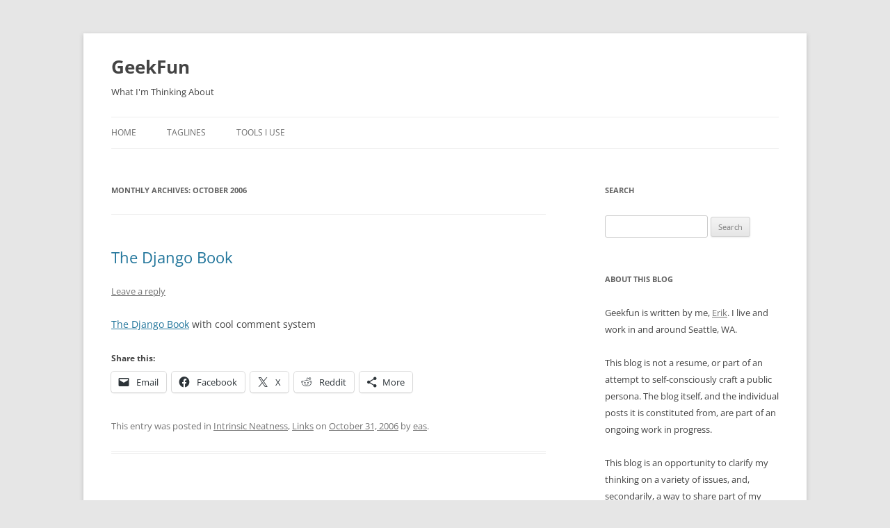

--- FILE ---
content_type: text/html; charset=UTF-8
request_url: https://geekfun.com/2006/10/
body_size: 12202
content:
<!DOCTYPE html>
<html lang="en-US">
<head>
<meta charset="UTF-8" />
<meta name="viewport" content="width=device-width, initial-scale=1.0" />
<title>October | 2006 | GeekFun</title>
<link rel="profile" href="https://gmpg.org/xfn/11" />
<link rel="pingback" href="https://geekfun.com/xmlrpc.php">
<meta name='robots' content='max-image-preview:large' />
<link rel='dns-prefetch' href='//stats.wp.com' />
<link rel='dns-prefetch' href='//v0.wordpress.com' />
<link rel="alternate" type="application/rss+xml" title="GeekFun &raquo; Feed" href="https://geekfun.com/feed/" />
<link rel="alternate" type="application/rss+xml" title="GeekFun &raquo; Comments Feed" href="https://geekfun.com/comments/feed/" />
		<!-- This site uses the Google Analytics by MonsterInsights plugin v9.11.1 - Using Analytics tracking - https://www.monsterinsights.com/ -->
		<!-- Note: MonsterInsights is not currently configured on this site. The site owner needs to authenticate with Google Analytics in the MonsterInsights settings panel. -->
					<!-- No tracking code set -->
				<!-- / Google Analytics by MonsterInsights -->
		<style id='wp-img-auto-sizes-contain-inline-css' type='text/css'>
img:is([sizes=auto i],[sizes^="auto," i]){contain-intrinsic-size:3000px 1500px}
/*# sourceURL=wp-img-auto-sizes-contain-inline-css */
</style>
<style id='wp-emoji-styles-inline-css' type='text/css'>

	img.wp-smiley, img.emoji {
		display: inline !important;
		border: none !important;
		box-shadow: none !important;
		height: 1em !important;
		width: 1em !important;
		margin: 0 0.07em !important;
		vertical-align: -0.1em !important;
		background: none !important;
		padding: 0 !important;
	}
/*# sourceURL=wp-emoji-styles-inline-css */
</style>
<style id='wp-block-library-inline-css' type='text/css'>
:root{--wp-block-synced-color:#7a00df;--wp-block-synced-color--rgb:122,0,223;--wp-bound-block-color:var(--wp-block-synced-color);--wp-editor-canvas-background:#ddd;--wp-admin-theme-color:#007cba;--wp-admin-theme-color--rgb:0,124,186;--wp-admin-theme-color-darker-10:#006ba1;--wp-admin-theme-color-darker-10--rgb:0,107,160.5;--wp-admin-theme-color-darker-20:#005a87;--wp-admin-theme-color-darker-20--rgb:0,90,135;--wp-admin-border-width-focus:2px}@media (min-resolution:192dpi){:root{--wp-admin-border-width-focus:1.5px}}.wp-element-button{cursor:pointer}:root .has-very-light-gray-background-color{background-color:#eee}:root .has-very-dark-gray-background-color{background-color:#313131}:root .has-very-light-gray-color{color:#eee}:root .has-very-dark-gray-color{color:#313131}:root .has-vivid-green-cyan-to-vivid-cyan-blue-gradient-background{background:linear-gradient(135deg,#00d084,#0693e3)}:root .has-purple-crush-gradient-background{background:linear-gradient(135deg,#34e2e4,#4721fb 50%,#ab1dfe)}:root .has-hazy-dawn-gradient-background{background:linear-gradient(135deg,#faaca8,#dad0ec)}:root .has-subdued-olive-gradient-background{background:linear-gradient(135deg,#fafae1,#67a671)}:root .has-atomic-cream-gradient-background{background:linear-gradient(135deg,#fdd79a,#004a59)}:root .has-nightshade-gradient-background{background:linear-gradient(135deg,#330968,#31cdcf)}:root .has-midnight-gradient-background{background:linear-gradient(135deg,#020381,#2874fc)}:root{--wp--preset--font-size--normal:16px;--wp--preset--font-size--huge:42px}.has-regular-font-size{font-size:1em}.has-larger-font-size{font-size:2.625em}.has-normal-font-size{font-size:var(--wp--preset--font-size--normal)}.has-huge-font-size{font-size:var(--wp--preset--font-size--huge)}.has-text-align-center{text-align:center}.has-text-align-left{text-align:left}.has-text-align-right{text-align:right}.has-fit-text{white-space:nowrap!important}#end-resizable-editor-section{display:none}.aligncenter{clear:both}.items-justified-left{justify-content:flex-start}.items-justified-center{justify-content:center}.items-justified-right{justify-content:flex-end}.items-justified-space-between{justify-content:space-between}.screen-reader-text{border:0;clip-path:inset(50%);height:1px;margin:-1px;overflow:hidden;padding:0;position:absolute;width:1px;word-wrap:normal!important}.screen-reader-text:focus{background-color:#ddd;clip-path:none;color:#444;display:block;font-size:1em;height:auto;left:5px;line-height:normal;padding:15px 23px 14px;text-decoration:none;top:5px;width:auto;z-index:100000}html :where(.has-border-color){border-style:solid}html :where([style*=border-top-color]){border-top-style:solid}html :where([style*=border-right-color]){border-right-style:solid}html :where([style*=border-bottom-color]){border-bottom-style:solid}html :where([style*=border-left-color]){border-left-style:solid}html :where([style*=border-width]){border-style:solid}html :where([style*=border-top-width]){border-top-style:solid}html :where([style*=border-right-width]){border-right-style:solid}html :where([style*=border-bottom-width]){border-bottom-style:solid}html :where([style*=border-left-width]){border-left-style:solid}html :where(img[class*=wp-image-]){height:auto;max-width:100%}:where(figure){margin:0 0 1em}html :where(.is-position-sticky){--wp-admin--admin-bar--position-offset:var(--wp-admin--admin-bar--height,0px)}@media screen and (max-width:600px){html :where(.is-position-sticky){--wp-admin--admin-bar--position-offset:0px}}

/*# sourceURL=wp-block-library-inline-css */
</style><style id='global-styles-inline-css' type='text/css'>
:root{--wp--preset--aspect-ratio--square: 1;--wp--preset--aspect-ratio--4-3: 4/3;--wp--preset--aspect-ratio--3-4: 3/4;--wp--preset--aspect-ratio--3-2: 3/2;--wp--preset--aspect-ratio--2-3: 2/3;--wp--preset--aspect-ratio--16-9: 16/9;--wp--preset--aspect-ratio--9-16: 9/16;--wp--preset--color--black: #000000;--wp--preset--color--cyan-bluish-gray: #abb8c3;--wp--preset--color--white: #fff;--wp--preset--color--pale-pink: #f78da7;--wp--preset--color--vivid-red: #cf2e2e;--wp--preset--color--luminous-vivid-orange: #ff6900;--wp--preset--color--luminous-vivid-amber: #fcb900;--wp--preset--color--light-green-cyan: #7bdcb5;--wp--preset--color--vivid-green-cyan: #00d084;--wp--preset--color--pale-cyan-blue: #8ed1fc;--wp--preset--color--vivid-cyan-blue: #0693e3;--wp--preset--color--vivid-purple: #9b51e0;--wp--preset--color--blue: #21759b;--wp--preset--color--dark-gray: #444;--wp--preset--color--medium-gray: #9f9f9f;--wp--preset--color--light-gray: #e6e6e6;--wp--preset--gradient--vivid-cyan-blue-to-vivid-purple: linear-gradient(135deg,rgb(6,147,227) 0%,rgb(155,81,224) 100%);--wp--preset--gradient--light-green-cyan-to-vivid-green-cyan: linear-gradient(135deg,rgb(122,220,180) 0%,rgb(0,208,130) 100%);--wp--preset--gradient--luminous-vivid-amber-to-luminous-vivid-orange: linear-gradient(135deg,rgb(252,185,0) 0%,rgb(255,105,0) 100%);--wp--preset--gradient--luminous-vivid-orange-to-vivid-red: linear-gradient(135deg,rgb(255,105,0) 0%,rgb(207,46,46) 100%);--wp--preset--gradient--very-light-gray-to-cyan-bluish-gray: linear-gradient(135deg,rgb(238,238,238) 0%,rgb(169,184,195) 100%);--wp--preset--gradient--cool-to-warm-spectrum: linear-gradient(135deg,rgb(74,234,220) 0%,rgb(151,120,209) 20%,rgb(207,42,186) 40%,rgb(238,44,130) 60%,rgb(251,105,98) 80%,rgb(254,248,76) 100%);--wp--preset--gradient--blush-light-purple: linear-gradient(135deg,rgb(255,206,236) 0%,rgb(152,150,240) 100%);--wp--preset--gradient--blush-bordeaux: linear-gradient(135deg,rgb(254,205,165) 0%,rgb(254,45,45) 50%,rgb(107,0,62) 100%);--wp--preset--gradient--luminous-dusk: linear-gradient(135deg,rgb(255,203,112) 0%,rgb(199,81,192) 50%,rgb(65,88,208) 100%);--wp--preset--gradient--pale-ocean: linear-gradient(135deg,rgb(255,245,203) 0%,rgb(182,227,212) 50%,rgb(51,167,181) 100%);--wp--preset--gradient--electric-grass: linear-gradient(135deg,rgb(202,248,128) 0%,rgb(113,206,126) 100%);--wp--preset--gradient--midnight: linear-gradient(135deg,rgb(2,3,129) 0%,rgb(40,116,252) 100%);--wp--preset--font-size--small: 13px;--wp--preset--font-size--medium: 20px;--wp--preset--font-size--large: 36px;--wp--preset--font-size--x-large: 42px;--wp--preset--spacing--20: 0.44rem;--wp--preset--spacing--30: 0.67rem;--wp--preset--spacing--40: 1rem;--wp--preset--spacing--50: 1.5rem;--wp--preset--spacing--60: 2.25rem;--wp--preset--spacing--70: 3.38rem;--wp--preset--spacing--80: 5.06rem;--wp--preset--shadow--natural: 6px 6px 9px rgba(0, 0, 0, 0.2);--wp--preset--shadow--deep: 12px 12px 50px rgba(0, 0, 0, 0.4);--wp--preset--shadow--sharp: 6px 6px 0px rgba(0, 0, 0, 0.2);--wp--preset--shadow--outlined: 6px 6px 0px -3px rgb(255, 255, 255), 6px 6px rgb(0, 0, 0);--wp--preset--shadow--crisp: 6px 6px 0px rgb(0, 0, 0);}:where(.is-layout-flex){gap: 0.5em;}:where(.is-layout-grid){gap: 0.5em;}body .is-layout-flex{display: flex;}.is-layout-flex{flex-wrap: wrap;align-items: center;}.is-layout-flex > :is(*, div){margin: 0;}body .is-layout-grid{display: grid;}.is-layout-grid > :is(*, div){margin: 0;}:where(.wp-block-columns.is-layout-flex){gap: 2em;}:where(.wp-block-columns.is-layout-grid){gap: 2em;}:where(.wp-block-post-template.is-layout-flex){gap: 1.25em;}:where(.wp-block-post-template.is-layout-grid){gap: 1.25em;}.has-black-color{color: var(--wp--preset--color--black) !important;}.has-cyan-bluish-gray-color{color: var(--wp--preset--color--cyan-bluish-gray) !important;}.has-white-color{color: var(--wp--preset--color--white) !important;}.has-pale-pink-color{color: var(--wp--preset--color--pale-pink) !important;}.has-vivid-red-color{color: var(--wp--preset--color--vivid-red) !important;}.has-luminous-vivid-orange-color{color: var(--wp--preset--color--luminous-vivid-orange) !important;}.has-luminous-vivid-amber-color{color: var(--wp--preset--color--luminous-vivid-amber) !important;}.has-light-green-cyan-color{color: var(--wp--preset--color--light-green-cyan) !important;}.has-vivid-green-cyan-color{color: var(--wp--preset--color--vivid-green-cyan) !important;}.has-pale-cyan-blue-color{color: var(--wp--preset--color--pale-cyan-blue) !important;}.has-vivid-cyan-blue-color{color: var(--wp--preset--color--vivid-cyan-blue) !important;}.has-vivid-purple-color{color: var(--wp--preset--color--vivid-purple) !important;}.has-black-background-color{background-color: var(--wp--preset--color--black) !important;}.has-cyan-bluish-gray-background-color{background-color: var(--wp--preset--color--cyan-bluish-gray) !important;}.has-white-background-color{background-color: var(--wp--preset--color--white) !important;}.has-pale-pink-background-color{background-color: var(--wp--preset--color--pale-pink) !important;}.has-vivid-red-background-color{background-color: var(--wp--preset--color--vivid-red) !important;}.has-luminous-vivid-orange-background-color{background-color: var(--wp--preset--color--luminous-vivid-orange) !important;}.has-luminous-vivid-amber-background-color{background-color: var(--wp--preset--color--luminous-vivid-amber) !important;}.has-light-green-cyan-background-color{background-color: var(--wp--preset--color--light-green-cyan) !important;}.has-vivid-green-cyan-background-color{background-color: var(--wp--preset--color--vivid-green-cyan) !important;}.has-pale-cyan-blue-background-color{background-color: var(--wp--preset--color--pale-cyan-blue) !important;}.has-vivid-cyan-blue-background-color{background-color: var(--wp--preset--color--vivid-cyan-blue) !important;}.has-vivid-purple-background-color{background-color: var(--wp--preset--color--vivid-purple) !important;}.has-black-border-color{border-color: var(--wp--preset--color--black) !important;}.has-cyan-bluish-gray-border-color{border-color: var(--wp--preset--color--cyan-bluish-gray) !important;}.has-white-border-color{border-color: var(--wp--preset--color--white) !important;}.has-pale-pink-border-color{border-color: var(--wp--preset--color--pale-pink) !important;}.has-vivid-red-border-color{border-color: var(--wp--preset--color--vivid-red) !important;}.has-luminous-vivid-orange-border-color{border-color: var(--wp--preset--color--luminous-vivid-orange) !important;}.has-luminous-vivid-amber-border-color{border-color: var(--wp--preset--color--luminous-vivid-amber) !important;}.has-light-green-cyan-border-color{border-color: var(--wp--preset--color--light-green-cyan) !important;}.has-vivid-green-cyan-border-color{border-color: var(--wp--preset--color--vivid-green-cyan) !important;}.has-pale-cyan-blue-border-color{border-color: var(--wp--preset--color--pale-cyan-blue) !important;}.has-vivid-cyan-blue-border-color{border-color: var(--wp--preset--color--vivid-cyan-blue) !important;}.has-vivid-purple-border-color{border-color: var(--wp--preset--color--vivid-purple) !important;}.has-vivid-cyan-blue-to-vivid-purple-gradient-background{background: var(--wp--preset--gradient--vivid-cyan-blue-to-vivid-purple) !important;}.has-light-green-cyan-to-vivid-green-cyan-gradient-background{background: var(--wp--preset--gradient--light-green-cyan-to-vivid-green-cyan) !important;}.has-luminous-vivid-amber-to-luminous-vivid-orange-gradient-background{background: var(--wp--preset--gradient--luminous-vivid-amber-to-luminous-vivid-orange) !important;}.has-luminous-vivid-orange-to-vivid-red-gradient-background{background: var(--wp--preset--gradient--luminous-vivid-orange-to-vivid-red) !important;}.has-very-light-gray-to-cyan-bluish-gray-gradient-background{background: var(--wp--preset--gradient--very-light-gray-to-cyan-bluish-gray) !important;}.has-cool-to-warm-spectrum-gradient-background{background: var(--wp--preset--gradient--cool-to-warm-spectrum) !important;}.has-blush-light-purple-gradient-background{background: var(--wp--preset--gradient--blush-light-purple) !important;}.has-blush-bordeaux-gradient-background{background: var(--wp--preset--gradient--blush-bordeaux) !important;}.has-luminous-dusk-gradient-background{background: var(--wp--preset--gradient--luminous-dusk) !important;}.has-pale-ocean-gradient-background{background: var(--wp--preset--gradient--pale-ocean) !important;}.has-electric-grass-gradient-background{background: var(--wp--preset--gradient--electric-grass) !important;}.has-midnight-gradient-background{background: var(--wp--preset--gradient--midnight) !important;}.has-small-font-size{font-size: var(--wp--preset--font-size--small) !important;}.has-medium-font-size{font-size: var(--wp--preset--font-size--medium) !important;}.has-large-font-size{font-size: var(--wp--preset--font-size--large) !important;}.has-x-large-font-size{font-size: var(--wp--preset--font-size--x-large) !important;}
/*# sourceURL=global-styles-inline-css */
</style>

<style id='classic-theme-styles-inline-css' type='text/css'>
/*! This file is auto-generated */
.wp-block-button__link{color:#fff;background-color:#32373c;border-radius:9999px;box-shadow:none;text-decoration:none;padding:calc(.667em + 2px) calc(1.333em + 2px);font-size:1.125em}.wp-block-file__button{background:#32373c;color:#fff;text-decoration:none}
/*# sourceURL=/wp-includes/css/classic-themes.min.css */
</style>
<link rel='stylesheet' id='twentytwelve-fonts-css' href='https://geekfun.com/wp-content/themes/twentytwelve/fonts/font-open-sans.css?ver=20230328' type='text/css' media='all' />
<link rel='stylesheet' id='twentytwelve-style-css' href='https://geekfun.com/wp-content/themes/twentytwelve/style.css?ver=20251202' type='text/css' media='all' />
<link rel='stylesheet' id='twentytwelve-block-style-css' href='https://geekfun.com/wp-content/themes/twentytwelve/css/blocks.css?ver=20251031' type='text/css' media='all' />
<link rel='stylesheet' id='sharedaddy-css' href='https://geekfun.com/wp-content/plugins/jetpack/modules/sharedaddy/sharing.css?ver=15.4' type='text/css' media='all' />
<link rel='stylesheet' id='social-logos-css' href='https://geekfun.com/wp-content/plugins/jetpack/_inc/social-logos/social-logos.min.css?ver=15.4' type='text/css' media='all' />
<script type="text/javascript" src="https://geekfun.com/wp-includes/js/jquery/jquery.min.js?ver=3.7.1" id="jquery-core-js"></script>
<script type="text/javascript" src="https://geekfun.com/wp-includes/js/jquery/jquery-migrate.min.js?ver=3.4.1" id="jquery-migrate-js"></script>
<script type="text/javascript" src="https://geekfun.com/wp-content/themes/twentytwelve/js/navigation.js?ver=20250303" id="twentytwelve-navigation-js" defer="defer" data-wp-strategy="defer"></script>
<link rel="https://api.w.org/" href="https://geekfun.com/wp-json/" /><link rel="EditURI" type="application/rsd+xml" title="RSD" href="https://geekfun.com/xmlrpc.php?rsd" />
<meta name="generator" content="WordPress 6.9" />
	<style>img#wpstats{display:none}</style>
			<style type="text/css" id="twentytwelve-header-css">
			.site-header h1 a,
		.site-header h2 {
			color: #444;
		}
		</style>
	
<!-- Jetpack Open Graph Tags -->
<meta property="og:type" content="website" />
<meta property="og:title" content="October 2006 &#8211; GeekFun" />
<meta property="og:site_name" content="GeekFun" />
<meta property="og:image" content="https://s0.wp.com/i/blank.jpg" />
<meta property="og:image:width" content="200" />
<meta property="og:image:height" content="200" />
<meta property="og:image:alt" content="" />
<meta property="og:locale" content="en_US" />

<!-- End Jetpack Open Graph Tags -->
</head>

<body class="archive date wp-embed-responsive wp-theme-twentytwelve custom-font-enabled">
<div id="page" class="hfeed site">
	<a class="screen-reader-text skip-link" href="#content">Skip to content</a>
	<header id="masthead" class="site-header">
		<hgroup>
							<h1 class="site-title"><a href="https://geekfun.com/" rel="home" >GeekFun</a></h1>
								<h2 class="site-description">What I&#039;m Thinking About</h2>
					</hgroup>

		<nav id="site-navigation" class="main-navigation">
			<button class="menu-toggle">Menu</button>
			<div class="menu-menu-1-container"><ul id="menu-menu-1" class="nav-menu"><li id="menu-item-1757" class="menu-item menu-item-type-custom menu-item-object-custom menu-item-home menu-item-1757"><a href="http://geekfun.com/">Home</a></li>
<li id="menu-item-1759" class="menu-item menu-item-type-post_type menu-item-object-page menu-item-1759"><a href="https://geekfun.com/taglines/">Taglines</a></li>
<li id="menu-item-1760" class="menu-item menu-item-type-post_type menu-item-object-page menu-item-1760"><a href="https://geekfun.com/tools-i-use/">Tools I Use</a></li>
</ul></div>		</nav><!-- #site-navigation -->

			</header><!-- #masthead -->

	<div id="main" class="wrapper">

	<section id="primary" class="site-content">
		<div id="content" role="main">

					<header class="archive-header">
				<h1 class="archive-title">
				Monthly Archives: <span>October 2006</span>				</h1>
			</header><!-- .archive-header -->

			
	<article id="post-819" class="post-819 post type-post status-publish format-standard hentry category-intrinsic-neatness category-links">
				<header class="entry-header">
			
						<h1 class="entry-title">
				<a href="https://geekfun.com/2006/10/31/the-django-book/" rel="bookmark">The Django Book</a>
			</h1>
										<div class="comments-link">
					<a href="https://geekfun.com/2006/10/31/the-django-book/#respond"><span class="leave-reply">Leave a reply</span></a>				</div><!-- .comments-link -->
					</header><!-- .entry-header -->

				<div class="entry-content">
			<p><a href="http://www.djangobook.com/">The Django Book</a> with cool comment system</p>
<div class="sharedaddy sd-sharing-enabled"><div class="robots-nocontent sd-block sd-social sd-social-icon-text sd-sharing"><h3 class="sd-title">Share this:</h3><div class="sd-content"><ul><li class="share-email"><a rel="nofollow noopener noreferrer"
				data-shared="sharing-email-819"
				class="share-email sd-button share-icon"
				href="mailto:?subject=%5BShared%20Post%5D%20The%20Django%20Book&#038;body=https%3A%2F%2Fgeekfun.com%2F2006%2F10%2F31%2Fthe-django-book%2F&#038;share=email"
				target="_blank"
				aria-labelledby="sharing-email-819"
				data-email-share-error-title="Do you have email set up?" data-email-share-error-text="If you&#039;re having problems sharing via email, you might not have email set up for your browser. You may need to create a new email yourself." data-email-share-nonce="2545b314b0" data-email-share-track-url="https://geekfun.com/2006/10/31/the-django-book/?share=email">
				<span id="sharing-email-819" hidden>Click to email a link to a friend (Opens in new window)</span>
				<span>Email</span>
			</a></li><li class="share-facebook"><a rel="nofollow noopener noreferrer"
				data-shared="sharing-facebook-819"
				class="share-facebook sd-button share-icon"
				href="https://geekfun.com/2006/10/31/the-django-book/?share=facebook"
				target="_blank"
				aria-labelledby="sharing-facebook-819"
				>
				<span id="sharing-facebook-819" hidden>Click to share on Facebook (Opens in new window)</span>
				<span>Facebook</span>
			</a></li><li class="share-twitter"><a rel="nofollow noopener noreferrer"
				data-shared="sharing-twitter-819"
				class="share-twitter sd-button share-icon"
				href="https://geekfun.com/2006/10/31/the-django-book/?share=twitter"
				target="_blank"
				aria-labelledby="sharing-twitter-819"
				>
				<span id="sharing-twitter-819" hidden>Click to share on X (Opens in new window)</span>
				<span>X</span>
			</a></li><li class="share-reddit"><a rel="nofollow noopener noreferrer"
				data-shared="sharing-reddit-819"
				class="share-reddit sd-button share-icon"
				href="https://geekfun.com/2006/10/31/the-django-book/?share=reddit"
				target="_blank"
				aria-labelledby="sharing-reddit-819"
				>
				<span id="sharing-reddit-819" hidden>Click to share on Reddit (Opens in new window)</span>
				<span>Reddit</span>
			</a></li><li><a href="#" class="sharing-anchor sd-button share-more"><span>More</span></a></li><li class="share-end"></li></ul><div class="sharing-hidden"><div class="inner" style="display: none;width:150px;"><ul style="background-image:none;"><li class="share-tumblr"><a rel="nofollow noopener noreferrer"
				data-shared="sharing-tumblr-819"
				class="share-tumblr sd-button share-icon"
				href="https://geekfun.com/2006/10/31/the-django-book/?share=tumblr"
				target="_blank"
				aria-labelledby="sharing-tumblr-819"
				>
				<span id="sharing-tumblr-819" hidden>Click to share on Tumblr (Opens in new window)</span>
				<span>Tumblr</span>
			</a></li><li class="share-end"></li></ul></div></div></div></div></div>					</div><!-- .entry-content -->
		
		<footer class="entry-meta">
			This entry was posted in <a href="https://geekfun.com/category/intrinsic-neatness/" rel="category tag">Intrinsic Neatness</a>, <a href="https://geekfun.com/category/links/" rel="category tag">Links</a> on <a href="https://geekfun.com/2006/10/31/the-django-book/" title="10:24 pm" rel="bookmark"><time class="entry-date" datetime="2006-10-31T22:24:56-08:00">October 31, 2006</time></a><span class="by-author"> by <span class="author vcard"><a class="url fn n" href="https://geekfun.com/author/eas/" title="View all posts by eas" rel="author">eas</a></span></span>.								</footer><!-- .entry-meta -->
	</article><!-- #post -->

	<article id="post-818" class="post-818 post type-post status-publish format-standard hentry category-general">
				<header class="entry-header">
			
						<h1 class="entry-title">
				<a href="https://geekfun.com/2006/10/31/george-bush-doesnt-get-it-as-usual/" rel="bookmark">George Bush Doesn&#8217;t Get It (as Usual)</a>
			</h1>
										<div class="comments-link">
					<a href="https://geekfun.com/2006/10/31/george-bush-doesnt-get-it-as-usual/#respond"><span class="leave-reply">Leave a reply</span></a>				</div><!-- .comments-link -->
					</header><!-- .entry-header -->

				<div class="entry-content">
			<p>So, John Kerry made a clumsy joke at a campaign appearance at a university.  Now Bush and the Republicans (aided by <a href="http://instapundit.com/archives/033659.php">their standard</a> <a href="http://instapundit.com/archives/033659.php" /><a href="http://michellemalkin.com/archives/006238.htm">stooges</a>) are trying to campaign on it (because, you know, what else do they have to run on besides pride, greed, dishonesty, failure and incompetence)?</p>
<blockquote><p><a href="http://www.news.com.au/dailytelegraph/story/0,22049,20681883-5006506,00.html">US military &#8216;plenty smart&#8217;: Bush hits back | The Daily Telegraph</a><br />
US PRESIDENT George W. Bush today blasted Democratic Senator John Kerry for saying people who neglected their education &#8220;get stuck in Iraq&#8221; and demanded an apology to troops.</p></blockquote>
<p>George, you dolt,  the &#8220;people who neglected their education,&#8221; are you and your cronies, and &#8220;get[ting] stuck in Iraq&#8221; is what your brilliant leadership and failure to do your homework has done for us.</p>
<div class="sharedaddy sd-sharing-enabled"><div class="robots-nocontent sd-block sd-social sd-social-icon-text sd-sharing"><h3 class="sd-title">Share this:</h3><div class="sd-content"><ul><li class="share-email"><a rel="nofollow noopener noreferrer"
				data-shared="sharing-email-818"
				class="share-email sd-button share-icon"
				href="mailto:?subject=%5BShared%20Post%5D%20George%20Bush%20Doesn%27t%20Get%20It%20%28as%20Usual%29&#038;body=https%3A%2F%2Fgeekfun.com%2F2006%2F10%2F31%2Fgeorge-bush-doesnt-get-it-as-usual%2F&#038;share=email"
				target="_blank"
				aria-labelledby="sharing-email-818"
				data-email-share-error-title="Do you have email set up?" data-email-share-error-text="If you&#039;re having problems sharing via email, you might not have email set up for your browser. You may need to create a new email yourself." data-email-share-nonce="8fcf837902" data-email-share-track-url="https://geekfun.com/2006/10/31/george-bush-doesnt-get-it-as-usual/?share=email">
				<span id="sharing-email-818" hidden>Click to email a link to a friend (Opens in new window)</span>
				<span>Email</span>
			</a></li><li class="share-facebook"><a rel="nofollow noopener noreferrer"
				data-shared="sharing-facebook-818"
				class="share-facebook sd-button share-icon"
				href="https://geekfun.com/2006/10/31/george-bush-doesnt-get-it-as-usual/?share=facebook"
				target="_blank"
				aria-labelledby="sharing-facebook-818"
				>
				<span id="sharing-facebook-818" hidden>Click to share on Facebook (Opens in new window)</span>
				<span>Facebook</span>
			</a></li><li class="share-twitter"><a rel="nofollow noopener noreferrer"
				data-shared="sharing-twitter-818"
				class="share-twitter sd-button share-icon"
				href="https://geekfun.com/2006/10/31/george-bush-doesnt-get-it-as-usual/?share=twitter"
				target="_blank"
				aria-labelledby="sharing-twitter-818"
				>
				<span id="sharing-twitter-818" hidden>Click to share on X (Opens in new window)</span>
				<span>X</span>
			</a></li><li class="share-reddit"><a rel="nofollow noopener noreferrer"
				data-shared="sharing-reddit-818"
				class="share-reddit sd-button share-icon"
				href="https://geekfun.com/2006/10/31/george-bush-doesnt-get-it-as-usual/?share=reddit"
				target="_blank"
				aria-labelledby="sharing-reddit-818"
				>
				<span id="sharing-reddit-818" hidden>Click to share on Reddit (Opens in new window)</span>
				<span>Reddit</span>
			</a></li><li><a href="#" class="sharing-anchor sd-button share-more"><span>More</span></a></li><li class="share-end"></li></ul><div class="sharing-hidden"><div class="inner" style="display: none;width:150px;"><ul style="background-image:none;"><li class="share-tumblr"><a rel="nofollow noopener noreferrer"
				data-shared="sharing-tumblr-818"
				class="share-tumblr sd-button share-icon"
				href="https://geekfun.com/2006/10/31/george-bush-doesnt-get-it-as-usual/?share=tumblr"
				target="_blank"
				aria-labelledby="sharing-tumblr-818"
				>
				<span id="sharing-tumblr-818" hidden>Click to share on Tumblr (Opens in new window)</span>
				<span>Tumblr</span>
			</a></li><li class="share-end"></li></ul></div></div></div></div></div>					</div><!-- .entry-content -->
		
		<footer class="entry-meta">
			This entry was posted in <a href="https://geekfun.com/category/general/" rel="category tag">General</a> on <a href="https://geekfun.com/2006/10/31/george-bush-doesnt-get-it-as-usual/" title="5:39 pm" rel="bookmark"><time class="entry-date" datetime="2006-10-31T17:39:41-08:00">October 31, 2006</time></a><span class="by-author"> by <span class="author vcard"><a class="url fn n" href="https://geekfun.com/author/eas/" title="View all posts by eas" rel="author">eas</a></span></span>.								</footer><!-- .entry-meta -->
	</article><!-- #post -->

	<article id="post-817" class="post-817 post type-post status-publish format-standard hentry category-links">
				<header class="entry-header">
			
						<h1 class="entry-title">
				<a href="https://geekfun.com/2006/10/30/michael-arrington-henery-blodget-20/" rel="bookmark">Michael Arrington = Henery Blodget 2.0?</a>
			</h1>
										<div class="comments-link">
					<a href="https://geekfun.com/2006/10/30/michael-arrington-henery-blodget-20/#respond"><span class="leave-reply">Leave a reply</span></a>				</div><!-- .comments-link -->
					</header><!-- .entry-header -->

				<div class="entry-content">
			<p><a href="http://www.valleywag.com/tech/techcrunch/disclosure-scrubbed-at-techcrunch-210794.php">Michael Arrington = Henery Blodget 2.0?<br />
</a></p>
<div class="sharedaddy sd-sharing-enabled"><div class="robots-nocontent sd-block sd-social sd-social-icon-text sd-sharing"><h3 class="sd-title">Share this:</h3><div class="sd-content"><ul><li class="share-email"><a rel="nofollow noopener noreferrer"
				data-shared="sharing-email-817"
				class="share-email sd-button share-icon"
				href="mailto:?subject=%5BShared%20Post%5D%20Michael%20Arrington%20%3D%20Henery%20Blodget%202.0%3F&#038;body=https%3A%2F%2Fgeekfun.com%2F2006%2F10%2F30%2Fmichael-arrington-henery-blodget-20%2F&#038;share=email"
				target="_blank"
				aria-labelledby="sharing-email-817"
				data-email-share-error-title="Do you have email set up?" data-email-share-error-text="If you&#039;re having problems sharing via email, you might not have email set up for your browser. You may need to create a new email yourself." data-email-share-nonce="54eea85b62" data-email-share-track-url="https://geekfun.com/2006/10/30/michael-arrington-henery-blodget-20/?share=email">
				<span id="sharing-email-817" hidden>Click to email a link to a friend (Opens in new window)</span>
				<span>Email</span>
			</a></li><li class="share-facebook"><a rel="nofollow noopener noreferrer"
				data-shared="sharing-facebook-817"
				class="share-facebook sd-button share-icon"
				href="https://geekfun.com/2006/10/30/michael-arrington-henery-blodget-20/?share=facebook"
				target="_blank"
				aria-labelledby="sharing-facebook-817"
				>
				<span id="sharing-facebook-817" hidden>Click to share on Facebook (Opens in new window)</span>
				<span>Facebook</span>
			</a></li><li class="share-twitter"><a rel="nofollow noopener noreferrer"
				data-shared="sharing-twitter-817"
				class="share-twitter sd-button share-icon"
				href="https://geekfun.com/2006/10/30/michael-arrington-henery-blodget-20/?share=twitter"
				target="_blank"
				aria-labelledby="sharing-twitter-817"
				>
				<span id="sharing-twitter-817" hidden>Click to share on X (Opens in new window)</span>
				<span>X</span>
			</a></li><li class="share-reddit"><a rel="nofollow noopener noreferrer"
				data-shared="sharing-reddit-817"
				class="share-reddit sd-button share-icon"
				href="https://geekfun.com/2006/10/30/michael-arrington-henery-blodget-20/?share=reddit"
				target="_blank"
				aria-labelledby="sharing-reddit-817"
				>
				<span id="sharing-reddit-817" hidden>Click to share on Reddit (Opens in new window)</span>
				<span>Reddit</span>
			</a></li><li><a href="#" class="sharing-anchor sd-button share-more"><span>More</span></a></li><li class="share-end"></li></ul><div class="sharing-hidden"><div class="inner" style="display: none;width:150px;"><ul style="background-image:none;"><li class="share-tumblr"><a rel="nofollow noopener noreferrer"
				data-shared="sharing-tumblr-817"
				class="share-tumblr sd-button share-icon"
				href="https://geekfun.com/2006/10/30/michael-arrington-henery-blodget-20/?share=tumblr"
				target="_blank"
				aria-labelledby="sharing-tumblr-817"
				>
				<span id="sharing-tumblr-817" hidden>Click to share on Tumblr (Opens in new window)</span>
				<span>Tumblr</span>
			</a></li><li class="share-end"></li></ul></div></div></div></div></div>					</div><!-- .entry-content -->
		
		<footer class="entry-meta">
			This entry was posted in <a href="https://geekfun.com/category/links/" rel="category tag">Links</a> on <a href="https://geekfun.com/2006/10/30/michael-arrington-henery-blodget-20/" title="11:11 pm" rel="bookmark"><time class="entry-date" datetime="2006-10-30T23:11:09-08:00">October 30, 2006</time></a><span class="by-author"> by <span class="author vcard"><a class="url fn n" href="https://geekfun.com/author/eas/" title="View all posts by eas" rel="author">eas</a></span></span>.								</footer><!-- .entry-meta -->
	</article><!-- #post -->

	<article id="post-816" class="post-816 post type-post status-publish format-standard hentry category-disruption">
				<header class="entry-header">
			
						<h1 class="entry-title">
				<a href="https://geekfun.com/2006/10/30/youtube-is-napster-done-right/" rel="bookmark">YouTube is Napster Done Right</a>
			</h1>
										<div class="comments-link">
					<a href="https://geekfun.com/2006/10/30/youtube-is-napster-done-right/#respond"><span class="leave-reply">Leave a reply</span></a>				</div><!-- .comments-link -->
					</header><!-- .entry-header -->

				<div class="entry-content">
			<p><a href="http://www.blogmaverick.com/2006/10/30/some-intimate-details-on-the-google-youtube-deal/#comments">Rumor has it</a> that You Tube gave a bunch of equity to various large media companies to keep them at bay until a <a href="http://google.com">wealthy suitor</a> could be landed. Napster tried to do something similar, but by the time they hit upon the strategy of cutting the media companies in, it was far too late.</p>
<p>If the rumors are true, then the media companies worked the deal in such a way as to screw all the other people who should be getting a piece of the action (like the actors, directors, producers, etc) from the pirated video that made YouTube what it is.</p>
<div class="sharedaddy sd-sharing-enabled"><div class="robots-nocontent sd-block sd-social sd-social-icon-text sd-sharing"><h3 class="sd-title">Share this:</h3><div class="sd-content"><ul><li class="share-email"><a rel="nofollow noopener noreferrer"
				data-shared="sharing-email-816"
				class="share-email sd-button share-icon"
				href="mailto:?subject=%5BShared%20Post%5D%20YouTube%20is%20Napster%20Done%20Right&#038;body=https%3A%2F%2Fgeekfun.com%2F2006%2F10%2F30%2Fyoutube-is-napster-done-right%2F&#038;share=email"
				target="_blank"
				aria-labelledby="sharing-email-816"
				data-email-share-error-title="Do you have email set up?" data-email-share-error-text="If you&#039;re having problems sharing via email, you might not have email set up for your browser. You may need to create a new email yourself." data-email-share-nonce="aad3c9f763" data-email-share-track-url="https://geekfun.com/2006/10/30/youtube-is-napster-done-right/?share=email">
				<span id="sharing-email-816" hidden>Click to email a link to a friend (Opens in new window)</span>
				<span>Email</span>
			</a></li><li class="share-facebook"><a rel="nofollow noopener noreferrer"
				data-shared="sharing-facebook-816"
				class="share-facebook sd-button share-icon"
				href="https://geekfun.com/2006/10/30/youtube-is-napster-done-right/?share=facebook"
				target="_blank"
				aria-labelledby="sharing-facebook-816"
				>
				<span id="sharing-facebook-816" hidden>Click to share on Facebook (Opens in new window)</span>
				<span>Facebook</span>
			</a></li><li class="share-twitter"><a rel="nofollow noopener noreferrer"
				data-shared="sharing-twitter-816"
				class="share-twitter sd-button share-icon"
				href="https://geekfun.com/2006/10/30/youtube-is-napster-done-right/?share=twitter"
				target="_blank"
				aria-labelledby="sharing-twitter-816"
				>
				<span id="sharing-twitter-816" hidden>Click to share on X (Opens in new window)</span>
				<span>X</span>
			</a></li><li class="share-reddit"><a rel="nofollow noopener noreferrer"
				data-shared="sharing-reddit-816"
				class="share-reddit sd-button share-icon"
				href="https://geekfun.com/2006/10/30/youtube-is-napster-done-right/?share=reddit"
				target="_blank"
				aria-labelledby="sharing-reddit-816"
				>
				<span id="sharing-reddit-816" hidden>Click to share on Reddit (Opens in new window)</span>
				<span>Reddit</span>
			</a></li><li><a href="#" class="sharing-anchor sd-button share-more"><span>More</span></a></li><li class="share-end"></li></ul><div class="sharing-hidden"><div class="inner" style="display: none;width:150px;"><ul style="background-image:none;"><li class="share-tumblr"><a rel="nofollow noopener noreferrer"
				data-shared="sharing-tumblr-816"
				class="share-tumblr sd-button share-icon"
				href="https://geekfun.com/2006/10/30/youtube-is-napster-done-right/?share=tumblr"
				target="_blank"
				aria-labelledby="sharing-tumblr-816"
				>
				<span id="sharing-tumblr-816" hidden>Click to share on Tumblr (Opens in new window)</span>
				<span>Tumblr</span>
			</a></li><li class="share-end"></li></ul></div></div></div></div></div>					</div><!-- .entry-content -->
		
		<footer class="entry-meta">
			This entry was posted in <a href="https://geekfun.com/category/disruption/" rel="category tag">Disruption</a> on <a href="https://geekfun.com/2006/10/30/youtube-is-napster-done-right/" title="8:55 pm" rel="bookmark"><time class="entry-date" datetime="2006-10-30T20:55:48-08:00">October 30, 2006</time></a><span class="by-author"> by <span class="author vcard"><a class="url fn n" href="https://geekfun.com/author/eas/" title="View all posts by eas" rel="author">eas</a></span></span>.								</footer><!-- .entry-meta -->
	</article><!-- #post -->

	<article id="post-815" class="post-815 post type-post status-publish format-standard hentry category-links category-obsessories">
				<header class="entry-header">
			
						<h1 class="entry-title">
				<a href="https://geekfun.com/2006/10/27/lens-buyers-guide-digital-camera-resource-page-forums/" rel="bookmark">Lens Buyers Guide &#8211; Digital Camera Resource Page &#8211; Forums</a>
			</h1>
										<div class="comments-link">
					<a href="https://geekfun.com/2006/10/27/lens-buyers-guide-digital-camera-resource-page-forums/#respond"><span class="leave-reply">Leave a reply</span></a>				</div><!-- .comments-link -->
					</header><!-- .entry-header -->

				<div class="entry-content">
			<p><a href="http://www.dcresource.com/forums/showthread.php?t=8089">Tips for Buying SLR Lenses</a></p>
<div class="sharedaddy sd-sharing-enabled"><div class="robots-nocontent sd-block sd-social sd-social-icon-text sd-sharing"><h3 class="sd-title">Share this:</h3><div class="sd-content"><ul><li class="share-email"><a rel="nofollow noopener noreferrer"
				data-shared="sharing-email-815"
				class="share-email sd-button share-icon"
				href="mailto:?subject=%5BShared%20Post%5D%20Lens%20Buyers%20Guide%20-%20Digital%20Camera%20Resource%20Page%20-%20Forums&#038;body=https%3A%2F%2Fgeekfun.com%2F2006%2F10%2F27%2Flens-buyers-guide-digital-camera-resource-page-forums%2F&#038;share=email"
				target="_blank"
				aria-labelledby="sharing-email-815"
				data-email-share-error-title="Do you have email set up?" data-email-share-error-text="If you&#039;re having problems sharing via email, you might not have email set up for your browser. You may need to create a new email yourself." data-email-share-nonce="77e342ba6e" data-email-share-track-url="https://geekfun.com/2006/10/27/lens-buyers-guide-digital-camera-resource-page-forums/?share=email">
				<span id="sharing-email-815" hidden>Click to email a link to a friend (Opens in new window)</span>
				<span>Email</span>
			</a></li><li class="share-facebook"><a rel="nofollow noopener noreferrer"
				data-shared="sharing-facebook-815"
				class="share-facebook sd-button share-icon"
				href="https://geekfun.com/2006/10/27/lens-buyers-guide-digital-camera-resource-page-forums/?share=facebook"
				target="_blank"
				aria-labelledby="sharing-facebook-815"
				>
				<span id="sharing-facebook-815" hidden>Click to share on Facebook (Opens in new window)</span>
				<span>Facebook</span>
			</a></li><li class="share-twitter"><a rel="nofollow noopener noreferrer"
				data-shared="sharing-twitter-815"
				class="share-twitter sd-button share-icon"
				href="https://geekfun.com/2006/10/27/lens-buyers-guide-digital-camera-resource-page-forums/?share=twitter"
				target="_blank"
				aria-labelledby="sharing-twitter-815"
				>
				<span id="sharing-twitter-815" hidden>Click to share on X (Opens in new window)</span>
				<span>X</span>
			</a></li><li class="share-reddit"><a rel="nofollow noopener noreferrer"
				data-shared="sharing-reddit-815"
				class="share-reddit sd-button share-icon"
				href="https://geekfun.com/2006/10/27/lens-buyers-guide-digital-camera-resource-page-forums/?share=reddit"
				target="_blank"
				aria-labelledby="sharing-reddit-815"
				>
				<span id="sharing-reddit-815" hidden>Click to share on Reddit (Opens in new window)</span>
				<span>Reddit</span>
			</a></li><li><a href="#" class="sharing-anchor sd-button share-more"><span>More</span></a></li><li class="share-end"></li></ul><div class="sharing-hidden"><div class="inner" style="display: none;width:150px;"><ul style="background-image:none;"><li class="share-tumblr"><a rel="nofollow noopener noreferrer"
				data-shared="sharing-tumblr-815"
				class="share-tumblr sd-button share-icon"
				href="https://geekfun.com/2006/10/27/lens-buyers-guide-digital-camera-resource-page-forums/?share=tumblr"
				target="_blank"
				aria-labelledby="sharing-tumblr-815"
				>
				<span id="sharing-tumblr-815" hidden>Click to share on Tumblr (Opens in new window)</span>
				<span>Tumblr</span>
			</a></li><li class="share-end"></li></ul></div></div></div></div></div>					</div><!-- .entry-content -->
		
		<footer class="entry-meta">
			This entry was posted in <a href="https://geekfun.com/category/links/" rel="category tag">Links</a>, <a href="https://geekfun.com/category/obsessories/" rel="category tag">Obsessories</a> on <a href="https://geekfun.com/2006/10/27/lens-buyers-guide-digital-camera-resource-page-forums/" title="11:41 pm" rel="bookmark"><time class="entry-date" datetime="2006-10-27T23:41:10-07:00">October 27, 2006</time></a><span class="by-author"> by <span class="author vcard"><a class="url fn n" href="https://geekfun.com/author/eas/" title="View all posts by eas" rel="author">eas</a></span></span>.								</footer><!-- .entry-meta -->
	</article><!-- #post -->

	<article id="post-814" class="post-814 post type-post status-publish format-standard hentry category-stupid-tricks">
				<header class="entry-header">
			
						<h1 class="entry-title">
				<a href="https://geekfun.com/2006/10/27/technorati-wtf/" rel="bookmark">Technorati, WTF?</a>
			</h1>
										<div class="comments-link">
					<a href="https://geekfun.com/2006/10/27/technorati-wtf/#respond"><span class="leave-reply">Leave a reply</span></a>				</div><!-- .comments-link -->
					</header><!-- .entry-header -->

				<div class="entry-content">
			<p>So, just for kicks, I go check out my blog on Technorati and find that, according the them, I haven&#8217;t updated in 32 days.</p>
<p>Thanks, fellas, I&#8217;m glad I&#8217;ve been pinging you every time I post.  I thought we were friends.</p>
<div class="sharedaddy sd-sharing-enabled"><div class="robots-nocontent sd-block sd-social sd-social-icon-text sd-sharing"><h3 class="sd-title">Share this:</h3><div class="sd-content"><ul><li class="share-email"><a rel="nofollow noopener noreferrer"
				data-shared="sharing-email-814"
				class="share-email sd-button share-icon"
				href="mailto:?subject=%5BShared%20Post%5D%20Technorati%2C%20WTF%3F&#038;body=https%3A%2F%2Fgeekfun.com%2F2006%2F10%2F27%2Ftechnorati-wtf%2F&#038;share=email"
				target="_blank"
				aria-labelledby="sharing-email-814"
				data-email-share-error-title="Do you have email set up?" data-email-share-error-text="If you&#039;re having problems sharing via email, you might not have email set up for your browser. You may need to create a new email yourself." data-email-share-nonce="e3351567ce" data-email-share-track-url="https://geekfun.com/2006/10/27/technorati-wtf/?share=email">
				<span id="sharing-email-814" hidden>Click to email a link to a friend (Opens in new window)</span>
				<span>Email</span>
			</a></li><li class="share-facebook"><a rel="nofollow noopener noreferrer"
				data-shared="sharing-facebook-814"
				class="share-facebook sd-button share-icon"
				href="https://geekfun.com/2006/10/27/technorati-wtf/?share=facebook"
				target="_blank"
				aria-labelledby="sharing-facebook-814"
				>
				<span id="sharing-facebook-814" hidden>Click to share on Facebook (Opens in new window)</span>
				<span>Facebook</span>
			</a></li><li class="share-twitter"><a rel="nofollow noopener noreferrer"
				data-shared="sharing-twitter-814"
				class="share-twitter sd-button share-icon"
				href="https://geekfun.com/2006/10/27/technorati-wtf/?share=twitter"
				target="_blank"
				aria-labelledby="sharing-twitter-814"
				>
				<span id="sharing-twitter-814" hidden>Click to share on X (Opens in new window)</span>
				<span>X</span>
			</a></li><li class="share-reddit"><a rel="nofollow noopener noreferrer"
				data-shared="sharing-reddit-814"
				class="share-reddit sd-button share-icon"
				href="https://geekfun.com/2006/10/27/technorati-wtf/?share=reddit"
				target="_blank"
				aria-labelledby="sharing-reddit-814"
				>
				<span id="sharing-reddit-814" hidden>Click to share on Reddit (Opens in new window)</span>
				<span>Reddit</span>
			</a></li><li><a href="#" class="sharing-anchor sd-button share-more"><span>More</span></a></li><li class="share-end"></li></ul><div class="sharing-hidden"><div class="inner" style="display: none;width:150px;"><ul style="background-image:none;"><li class="share-tumblr"><a rel="nofollow noopener noreferrer"
				data-shared="sharing-tumblr-814"
				class="share-tumblr sd-button share-icon"
				href="https://geekfun.com/2006/10/27/technorati-wtf/?share=tumblr"
				target="_blank"
				aria-labelledby="sharing-tumblr-814"
				>
				<span id="sharing-tumblr-814" hidden>Click to share on Tumblr (Opens in new window)</span>
				<span>Tumblr</span>
			</a></li><li class="share-end"></li></ul></div></div></div></div></div>					</div><!-- .entry-content -->
		
		<footer class="entry-meta">
			This entry was posted in <a href="https://geekfun.com/category/stupid-tricks/" rel="category tag">Stupid Tricks</a> on <a href="https://geekfun.com/2006/10/27/technorati-wtf/" title="9:35 pm" rel="bookmark"><time class="entry-date" datetime="2006-10-27T21:35:54-07:00">October 27, 2006</time></a><span class="by-author"> by <span class="author vcard"><a class="url fn n" href="https://geekfun.com/author/eas/" title="View all posts by eas" rel="author">eas</a></span></span>.								</footer><!-- .entry-meta -->
	</article><!-- #post -->
			<nav id="nav-below" class="navigation">
				<h3 class="assistive-text">Post navigation</h3>
									<div class="nav-previous"><a href="https://geekfun.com/2006/10/page/2/" ><span class="meta-nav">&larr;</span> Older posts</a></div>
				
							</nav><!-- .navigation -->
			
		
		</div><!-- #content -->
	</section><!-- #primary -->


			<div id="secondary" class="widget-area" role="complementary">
			<aside id="search-4" class="widget widget_search"><h3 class="widget-title">Search</h3><form role="search" method="get" id="searchform" class="searchform" action="https://geekfun.com/">
				<div>
					<label class="screen-reader-text" for="s">Search for:</label>
					<input type="text" value="" name="s" id="s" />
					<input type="submit" id="searchsubmit" value="Search" />
				</div>
			</form></aside><aside id="text-1" class="widget widget_text"><h3 class="widget-title">About this Blog</h3>			<div class="textwidget"><p>Geekfun is written by me, <a HREF="mailto:eas-gfb@geekfun.com">Erik</a>. I live and work in and around Seattle, WA. </p>
<p>This blog is not a resume, or part of an attempt to self-consciously craft a public persona. The blog itself, and the individual posts it is constituted from, are part of an ongoing work in progress.</p>
<p>This blog is an opportunity to clarify my thinking on a variety of issues, and, secondarily, a way to share part of my thought process and insights with anyone who finds their way here.</p>
</div>
		</aside><aside id="archives-3" class="widget widget_archive"><h3 class="widget-title">Archives</h3>
			<ul>
					<li><a href='https://geekfun.com/2015/06/'>June 2015</a>&nbsp;(1)</li>
	<li><a href='https://geekfun.com/2015/03/'>March 2015</a>&nbsp;(1)</li>
	<li><a href='https://geekfun.com/2015/02/'>February 2015</a>&nbsp;(2)</li>
	<li><a href='https://geekfun.com/2014/12/'>December 2014</a>&nbsp;(1)</li>
	<li><a href='https://geekfun.com/2014/09/'>September 2014</a>&nbsp;(5)</li>
	<li><a href='https://geekfun.com/2014/08/'>August 2014</a>&nbsp;(2)</li>
	<li><a href='https://geekfun.com/2013/12/'>December 2013</a>&nbsp;(1)</li>
	<li><a href='https://geekfun.com/2013/08/'>August 2013</a>&nbsp;(1)</li>
	<li><a href='https://geekfun.com/2013/07/'>July 2013</a>&nbsp;(1)</li>
	<li><a href='https://geekfun.com/2013/06/'>June 2013</a>&nbsp;(2)</li>
	<li><a href='https://geekfun.com/2013/03/'>March 2013</a>&nbsp;(1)</li>
	<li><a href='https://geekfun.com/2013/02/'>February 2013</a>&nbsp;(1)</li>
	<li><a href='https://geekfun.com/2013/01/'>January 2013</a>&nbsp;(4)</li>
	<li><a href='https://geekfun.com/2012/12/'>December 2012</a>&nbsp;(2)</li>
	<li><a href='https://geekfun.com/2012/11/'>November 2012</a>&nbsp;(6)</li>
	<li><a href='https://geekfun.com/2012/10/'>October 2012</a>&nbsp;(4)</li>
	<li><a href='https://geekfun.com/2012/09/'>September 2012</a>&nbsp;(1)</li>
	<li><a href='https://geekfun.com/2012/07/'>July 2012</a>&nbsp;(4)</li>
	<li><a href='https://geekfun.com/2012/06/'>June 2012</a>&nbsp;(10)</li>
	<li><a href='https://geekfun.com/2012/05/'>May 2012</a>&nbsp;(1)</li>
	<li><a href='https://geekfun.com/2012/03/'>March 2012</a>&nbsp;(1)</li>
	<li><a href='https://geekfun.com/2012/02/'>February 2012</a>&nbsp;(3)</li>
	<li><a href='https://geekfun.com/2012/01/'>January 2012</a>&nbsp;(6)</li>
	<li><a href='https://geekfun.com/2011/12/'>December 2011</a>&nbsp;(3)</li>
	<li><a href='https://geekfun.com/2011/10/'>October 2011</a>&nbsp;(3)</li>
	<li><a href='https://geekfun.com/2011/09/'>September 2011</a>&nbsp;(5)</li>
	<li><a href='https://geekfun.com/2011/08/'>August 2011</a>&nbsp;(1)</li>
	<li><a href='https://geekfun.com/2011/03/'>March 2011</a>&nbsp;(1)</li>
	<li><a href='https://geekfun.com/2011/01/'>January 2011</a>&nbsp;(1)</li>
	<li><a href='https://geekfun.com/2010/10/'>October 2010</a>&nbsp;(1)</li>
	<li><a href='https://geekfun.com/2010/09/'>September 2010</a>&nbsp;(2)</li>
	<li><a href='https://geekfun.com/2010/06/'>June 2010</a>&nbsp;(2)</li>
	<li><a href='https://geekfun.com/2010/05/'>May 2010</a>&nbsp;(1)</li>
	<li><a href='https://geekfun.com/2010/04/'>April 2010</a>&nbsp;(2)</li>
	<li><a href='https://geekfun.com/2010/02/'>February 2010</a>&nbsp;(3)</li>
	<li><a href='https://geekfun.com/2010/01/'>January 2010</a>&nbsp;(4)</li>
	<li><a href='https://geekfun.com/2009/12/'>December 2009</a>&nbsp;(5)</li>
	<li><a href='https://geekfun.com/2009/11/'>November 2009</a>&nbsp;(1)</li>
	<li><a href='https://geekfun.com/2009/10/'>October 2009</a>&nbsp;(3)</li>
	<li><a href='https://geekfun.com/2009/09/'>September 2009</a>&nbsp;(5)</li>
	<li><a href='https://geekfun.com/2009/07/'>July 2009</a>&nbsp;(3)</li>
	<li><a href='https://geekfun.com/2009/06/'>June 2009</a>&nbsp;(2)</li>
	<li><a href='https://geekfun.com/2009/05/'>May 2009</a>&nbsp;(5)</li>
	<li><a href='https://geekfun.com/2009/04/'>April 2009</a>&nbsp;(1)</li>
	<li><a href='https://geekfun.com/2009/03/'>March 2009</a>&nbsp;(6)</li>
	<li><a href='https://geekfun.com/2009/02/'>February 2009</a>&nbsp;(6)</li>
	<li><a href='https://geekfun.com/2009/01/'>January 2009</a>&nbsp;(1)</li>
	<li><a href='https://geekfun.com/2008/12/'>December 2008</a>&nbsp;(2)</li>
	<li><a href='https://geekfun.com/2008/11/'>November 2008</a>&nbsp;(2)</li>
	<li><a href='https://geekfun.com/2008/10/'>October 2008</a>&nbsp;(3)</li>
	<li><a href='https://geekfun.com/2008/09/'>September 2008</a>&nbsp;(4)</li>
	<li><a href='https://geekfun.com/2008/08/'>August 2008</a>&nbsp;(6)</li>
	<li><a href='https://geekfun.com/2008/07/'>July 2008</a>&nbsp;(6)</li>
	<li><a href='https://geekfun.com/2008/06/'>June 2008</a>&nbsp;(2)</li>
	<li><a href='https://geekfun.com/2008/05/'>May 2008</a>&nbsp;(2)</li>
	<li><a href='https://geekfun.com/2008/04/'>April 2008</a>&nbsp;(2)</li>
	<li><a href='https://geekfun.com/2007/12/'>December 2007</a>&nbsp;(4)</li>
	<li><a href='https://geekfun.com/2007/11/'>November 2007</a>&nbsp;(3)</li>
	<li><a href='https://geekfun.com/2007/10/'>October 2007</a>&nbsp;(2)</li>
	<li><a href='https://geekfun.com/2007/09/'>September 2007</a>&nbsp;(9)</li>
	<li><a href='https://geekfun.com/2007/08/'>August 2007</a>&nbsp;(6)</li>
	<li><a href='https://geekfun.com/2007/07/'>July 2007</a>&nbsp;(14)</li>
	<li><a href='https://geekfun.com/2007/06/'>June 2007</a>&nbsp;(13)</li>
	<li><a href='https://geekfun.com/2007/05/'>May 2007</a>&nbsp;(8)</li>
	<li><a href='https://geekfun.com/2007/04/'>April 2007</a>&nbsp;(14)</li>
	<li><a href='https://geekfun.com/2007/03/'>March 2007</a>&nbsp;(12)</li>
	<li><a href='https://geekfun.com/2007/02/'>February 2007</a>&nbsp;(6)</li>
	<li><a href='https://geekfun.com/2007/01/'>January 2007</a>&nbsp;(18)</li>
	<li><a href='https://geekfun.com/2006/12/'>December 2006</a>&nbsp;(3)</li>
	<li><a href='https://geekfun.com/2006/11/'>November 2006</a>&nbsp;(14)</li>
	<li><a href='https://geekfun.com/2006/10/' aria-current="page">October 2006</a>&nbsp;(24)</li>
	<li><a href='https://geekfun.com/2006/09/'>September 2006</a>&nbsp;(24)</li>
	<li><a href='https://geekfun.com/2006/08/'>August 2006</a>&nbsp;(10)</li>
	<li><a href='https://geekfun.com/2006/07/'>July 2006</a>&nbsp;(9)</li>
	<li><a href='https://geekfun.com/2006/06/'>June 2006</a>&nbsp;(5)</li>
	<li><a href='https://geekfun.com/2006/05/'>May 2006</a>&nbsp;(6)</li>
	<li><a href='https://geekfun.com/2006/04/'>April 2006</a>&nbsp;(5)</li>
	<li><a href='https://geekfun.com/2006/03/'>March 2006</a>&nbsp;(1)</li>
	<li><a href='https://geekfun.com/2006/02/'>February 2006</a>&nbsp;(2)</li>
	<li><a href='https://geekfun.com/2006/01/'>January 2006</a>&nbsp;(6)</li>
	<li><a href='https://geekfun.com/2005/12/'>December 2005</a>&nbsp;(14)</li>
	<li><a href='https://geekfun.com/2005/11/'>November 2005</a>&nbsp;(11)</li>
	<li><a href='https://geekfun.com/2005/10/'>October 2005</a>&nbsp;(15)</li>
	<li><a href='https://geekfun.com/2005/09/'>September 2005</a>&nbsp;(19)</li>
	<li><a href='https://geekfun.com/2005/08/'>August 2005</a>&nbsp;(18)</li>
	<li><a href='https://geekfun.com/2005/07/'>July 2005</a>&nbsp;(9)</li>
	<li><a href='https://geekfun.com/2005/06/'>June 2005</a>&nbsp;(17)</li>
	<li><a href='https://geekfun.com/2005/05/'>May 2005</a>&nbsp;(17)</li>
	<li><a href='https://geekfun.com/2005/04/'>April 2005</a>&nbsp;(3)</li>
	<li><a href='https://geekfun.com/2005/03/'>March 2005</a>&nbsp;(27)</li>
	<li><a href='https://geekfun.com/2005/02/'>February 2005</a>&nbsp;(2)</li>
	<li><a href='https://geekfun.com/2005/01/'>January 2005</a>&nbsp;(5)</li>
	<li><a href='https://geekfun.com/2004/12/'>December 2004</a>&nbsp;(6)</li>
	<li><a href='https://geekfun.com/2004/11/'>November 2004</a>&nbsp;(6)</li>
	<li><a href='https://geekfun.com/2004/10/'>October 2004</a>&nbsp;(30)</li>
	<li><a href='https://geekfun.com/2004/09/'>September 2004</a>&nbsp;(40)</li>
	<li><a href='https://geekfun.com/2004/08/'>August 2004</a>&nbsp;(9)</li>
	<li><a href='https://geekfun.com/2004/07/'>July 2004</a>&nbsp;(16)</li>
	<li><a href='https://geekfun.com/2004/06/'>June 2004</a>&nbsp;(7)</li>
	<li><a href='https://geekfun.com/2004/05/'>May 2004</a>&nbsp;(6)</li>
	<li><a href='https://geekfun.com/2004/04/'>April 2004</a>&nbsp;(8)</li>
	<li><a href='https://geekfun.com/2004/03/'>March 2004</a>&nbsp;(3)</li>
	<li><a href='https://geekfun.com/2004/02/'>February 2004</a>&nbsp;(8)</li>
	<li><a href='https://geekfun.com/2004/01/'>January 2004</a>&nbsp;(7)</li>
	<li><a href='https://geekfun.com/2003/12/'>December 2003</a>&nbsp;(5)</li>
	<li><a href='https://geekfun.com/2003/10/'>October 2003</a>&nbsp;(3)</li>
	<li><a href='https://geekfun.com/2003/09/'>September 2003</a>&nbsp;(8)</li>
	<li><a href='https://geekfun.com/2003/08/'>August 2003</a>&nbsp;(4)</li>
	<li><a href='https://geekfun.com/2003/07/'>July 2003</a>&nbsp;(6)</li>
	<li><a href='https://geekfun.com/2003/06/'>June 2003</a>&nbsp;(2)</li>
	<li><a href='https://geekfun.com/2003/05/'>May 2003</a>&nbsp;(2)</li>
	<li><a href='https://geekfun.com/2003/04/'>April 2003</a>&nbsp;(10)</li>
	<li><a href='https://geekfun.com/2003/03/'>March 2003</a>&nbsp;(28)</li>
	<li><a href='https://geekfun.com/2003/02/'>February 2003</a>&nbsp;(17)</li>
	<li><a href='https://geekfun.com/2003/01/'>January 2003</a>&nbsp;(11)</li>
	<li><a href='https://geekfun.com/2002/12/'>December 2002</a>&nbsp;(9)</li>
	<li><a href='https://geekfun.com/2002/11/'>November 2002</a>&nbsp;(11)</li>
	<li><a href='https://geekfun.com/2002/10/'>October 2002</a>&nbsp;(24)</li>
	<li><a href='https://geekfun.com/2002/09/'>September 2002</a>&nbsp;(33)</li>
	<li><a href='https://geekfun.com/2002/08/'>August 2002</a>&nbsp;(10)</li>
	<li><a href='https://geekfun.com/2002/01/'>January 2002</a>&nbsp;(2)</li>
	<li><a href='https://geekfun.com/2001/11/'>November 2001</a>&nbsp;(1)</li>
	<li><a href='https://geekfun.com/2001/10/'>October 2001</a>&nbsp;(2)</li>
	<li><a href='https://geekfun.com/2001/08/'>August 2001</a>&nbsp;(4)</li>
			</ul>

			</aside>		</div><!-- #secondary -->
		</div><!-- #main .wrapper -->
	<footer id="colophon" role="contentinfo">
		<div class="site-info">
									<a href="https://wordpress.org/" class="imprint" title="Semantic Personal Publishing Platform">
				Proudly powered by WordPress			</a>
		</div><!-- .site-info -->
	</footer><!-- #colophon -->
</div><!-- #page -->

<script type="speculationrules">
{"prefetch":[{"source":"document","where":{"and":[{"href_matches":"/*"},{"not":{"href_matches":["/wp-*.php","/wp-admin/*","/wp-content/uploads/*","/wp-content/*","/wp-content/plugins/*","/wp-content/themes/twentytwelve/*","/*\\?(.+)"]}},{"not":{"selector_matches":"a[rel~=\"nofollow\"]"}},{"not":{"selector_matches":".no-prefetch, .no-prefetch a"}}]},"eagerness":"conservative"}]}
</script>

	<script type="text/javascript">
		window.WPCOM_sharing_counts = {"https://geekfun.com/2006/10/31/the-django-book/":819,"https://geekfun.com/2006/10/31/george-bush-doesnt-get-it-as-usual/":818,"https://geekfun.com/2006/10/30/michael-arrington-henery-blodget-20/":817,"https://geekfun.com/2006/10/30/youtube-is-napster-done-right/":816,"https://geekfun.com/2006/10/27/lens-buyers-guide-digital-camera-resource-page-forums/":815,"https://geekfun.com/2006/10/27/technorati-wtf/":814};
	</script>
				<script type="text/javascript" id="jetpack-stats-js-before">
/* <![CDATA[ */
_stq = window._stq || [];
_stq.push([ "view", {"v":"ext","blog":"1069074","post":"0","tz":"-8","srv":"geekfun.com","arch_date":"2006/10","arch_results":"6","j":"1:15.4"} ]);
_stq.push([ "clickTrackerInit", "1069074", "0" ]);
//# sourceURL=jetpack-stats-js-before
/* ]]> */
</script>
<script type="text/javascript" src="https://stats.wp.com/e-202603.js" id="jetpack-stats-js" defer="defer" data-wp-strategy="defer"></script>
<script type="text/javascript" id="sharing-js-js-extra">
/* <![CDATA[ */
var sharing_js_options = {"lang":"en","counts":"1","is_stats_active":"1"};
//# sourceURL=sharing-js-js-extra
/* ]]> */
</script>
<script type="text/javascript" src="https://geekfun.com/wp-content/plugins/jetpack/_inc/build/sharedaddy/sharing.min.js?ver=15.4" id="sharing-js-js"></script>
<script type="text/javascript" id="sharing-js-js-after">
/* <![CDATA[ */
var windowOpen;
			( function () {
				function matches( el, sel ) {
					return !! (
						el.matches && el.matches( sel ) ||
						el.msMatchesSelector && el.msMatchesSelector( sel )
					);
				}

				document.body.addEventListener( 'click', function ( event ) {
					if ( ! event.target ) {
						return;
					}

					var el;
					if ( matches( event.target, 'a.share-facebook' ) ) {
						el = event.target;
					} else if ( event.target.parentNode && matches( event.target.parentNode, 'a.share-facebook' ) ) {
						el = event.target.parentNode;
					}

					if ( el ) {
						event.preventDefault();

						// If there's another sharing window open, close it.
						if ( typeof windowOpen !== 'undefined' ) {
							windowOpen.close();
						}
						windowOpen = window.open( el.getAttribute( 'href' ), 'wpcomfacebook', 'menubar=1,resizable=1,width=600,height=400' );
						return false;
					}
				} );
			} )();
var windowOpen;
			( function () {
				function matches( el, sel ) {
					return !! (
						el.matches && el.matches( sel ) ||
						el.msMatchesSelector && el.msMatchesSelector( sel )
					);
				}

				document.body.addEventListener( 'click', function ( event ) {
					if ( ! event.target ) {
						return;
					}

					var el;
					if ( matches( event.target, 'a.share-twitter' ) ) {
						el = event.target;
					} else if ( event.target.parentNode && matches( event.target.parentNode, 'a.share-twitter' ) ) {
						el = event.target.parentNode;
					}

					if ( el ) {
						event.preventDefault();

						// If there's another sharing window open, close it.
						if ( typeof windowOpen !== 'undefined' ) {
							windowOpen.close();
						}
						windowOpen = window.open( el.getAttribute( 'href' ), 'wpcomtwitter', 'menubar=1,resizable=1,width=600,height=350' );
						return false;
					}
				} );
			} )();
var windowOpen;
			( function () {
				function matches( el, sel ) {
					return !! (
						el.matches && el.matches( sel ) ||
						el.msMatchesSelector && el.msMatchesSelector( sel )
					);
				}

				document.body.addEventListener( 'click', function ( event ) {
					if ( ! event.target ) {
						return;
					}

					var el;
					if ( matches( event.target, 'a.share-tumblr' ) ) {
						el = event.target;
					} else if ( event.target.parentNode && matches( event.target.parentNode, 'a.share-tumblr' ) ) {
						el = event.target.parentNode;
					}

					if ( el ) {
						event.preventDefault();

						// If there's another sharing window open, close it.
						if ( typeof windowOpen !== 'undefined' ) {
							windowOpen.close();
						}
						windowOpen = window.open( el.getAttribute( 'href' ), 'wpcomtumblr', 'menubar=1,resizable=1,width=450,height=450' );
						return false;
					}
				} );
			} )();
//# sourceURL=sharing-js-js-after
/* ]]> */
</script>
<script id="wp-emoji-settings" type="application/json">
{"baseUrl":"https://s.w.org/images/core/emoji/17.0.2/72x72/","ext":".png","svgUrl":"https://s.w.org/images/core/emoji/17.0.2/svg/","svgExt":".svg","source":{"concatemoji":"https://geekfun.com/wp-includes/js/wp-emoji-release.min.js?ver=6.9"}}
</script>
<script type="module">
/* <![CDATA[ */
/*! This file is auto-generated */
const a=JSON.parse(document.getElementById("wp-emoji-settings").textContent),o=(window._wpemojiSettings=a,"wpEmojiSettingsSupports"),s=["flag","emoji"];function i(e){try{var t={supportTests:e,timestamp:(new Date).valueOf()};sessionStorage.setItem(o,JSON.stringify(t))}catch(e){}}function c(e,t,n){e.clearRect(0,0,e.canvas.width,e.canvas.height),e.fillText(t,0,0);t=new Uint32Array(e.getImageData(0,0,e.canvas.width,e.canvas.height).data);e.clearRect(0,0,e.canvas.width,e.canvas.height),e.fillText(n,0,0);const a=new Uint32Array(e.getImageData(0,0,e.canvas.width,e.canvas.height).data);return t.every((e,t)=>e===a[t])}function p(e,t){e.clearRect(0,0,e.canvas.width,e.canvas.height),e.fillText(t,0,0);var n=e.getImageData(16,16,1,1);for(let e=0;e<n.data.length;e++)if(0!==n.data[e])return!1;return!0}function u(e,t,n,a){switch(t){case"flag":return n(e,"\ud83c\udff3\ufe0f\u200d\u26a7\ufe0f","\ud83c\udff3\ufe0f\u200b\u26a7\ufe0f")?!1:!n(e,"\ud83c\udde8\ud83c\uddf6","\ud83c\udde8\u200b\ud83c\uddf6")&&!n(e,"\ud83c\udff4\udb40\udc67\udb40\udc62\udb40\udc65\udb40\udc6e\udb40\udc67\udb40\udc7f","\ud83c\udff4\u200b\udb40\udc67\u200b\udb40\udc62\u200b\udb40\udc65\u200b\udb40\udc6e\u200b\udb40\udc67\u200b\udb40\udc7f");case"emoji":return!a(e,"\ud83e\u1fac8")}return!1}function f(e,t,n,a){let r;const o=(r="undefined"!=typeof WorkerGlobalScope&&self instanceof WorkerGlobalScope?new OffscreenCanvas(300,150):document.createElement("canvas")).getContext("2d",{willReadFrequently:!0}),s=(o.textBaseline="top",o.font="600 32px Arial",{});return e.forEach(e=>{s[e]=t(o,e,n,a)}),s}function r(e){var t=document.createElement("script");t.src=e,t.defer=!0,document.head.appendChild(t)}a.supports={everything:!0,everythingExceptFlag:!0},new Promise(t=>{let n=function(){try{var e=JSON.parse(sessionStorage.getItem(o));if("object"==typeof e&&"number"==typeof e.timestamp&&(new Date).valueOf()<e.timestamp+604800&&"object"==typeof e.supportTests)return e.supportTests}catch(e){}return null}();if(!n){if("undefined"!=typeof Worker&&"undefined"!=typeof OffscreenCanvas&&"undefined"!=typeof URL&&URL.createObjectURL&&"undefined"!=typeof Blob)try{var e="postMessage("+f.toString()+"("+[JSON.stringify(s),u.toString(),c.toString(),p.toString()].join(",")+"));",a=new Blob([e],{type:"text/javascript"});const r=new Worker(URL.createObjectURL(a),{name:"wpTestEmojiSupports"});return void(r.onmessage=e=>{i(n=e.data),r.terminate(),t(n)})}catch(e){}i(n=f(s,u,c,p))}t(n)}).then(e=>{for(const n in e)a.supports[n]=e[n],a.supports.everything=a.supports.everything&&a.supports[n],"flag"!==n&&(a.supports.everythingExceptFlag=a.supports.everythingExceptFlag&&a.supports[n]);var t;a.supports.everythingExceptFlag=a.supports.everythingExceptFlag&&!a.supports.flag,a.supports.everything||((t=a.source||{}).concatemoji?r(t.concatemoji):t.wpemoji&&t.twemoji&&(r(t.twemoji),r(t.wpemoji)))});
//# sourceURL=https://geekfun.com/wp-includes/js/wp-emoji-loader.min.js
/* ]]> */
</script>
</body>
</html>
